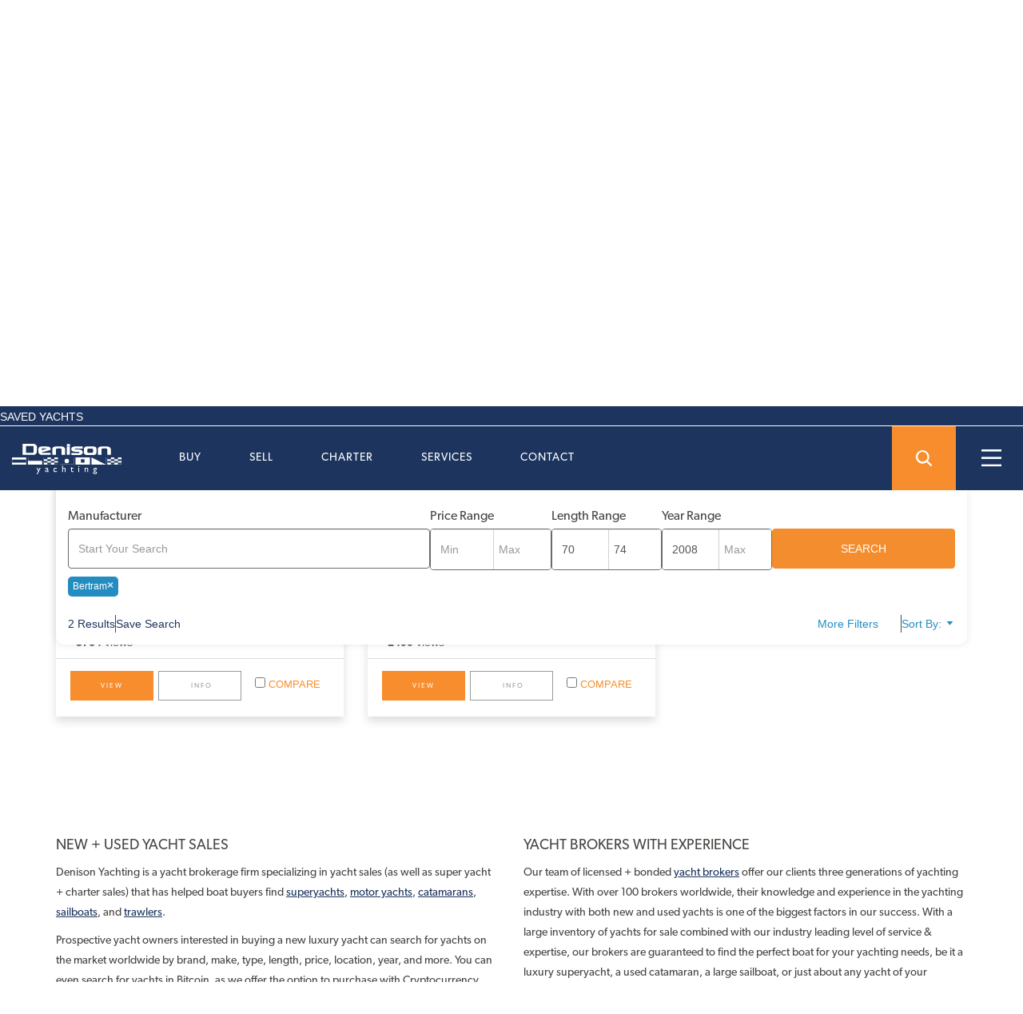

--- FILE ---
content_type: image/svg+xml
request_url: https://cdn.denisonyachtsales.com/images/footer/Lacure%20Villas%20Logo.svg
body_size: 19522
content:
<svg xmlns="http://www.w3.org/2000/svg" xmlns:xlink="http://www.w3.org/1999/xlink" width="190" height="37" viewBox="0 0 190 37"><defs><pattern id="a" preserveAspectRatio="none" width="100%" height="100%" viewBox="0 0 696 134"><image width="696" height="134" xlink:href="[data-uri]"/></pattern></defs><rect width="190" height="37" fill="url(#a)"/></svg>

--- FILE ---
content_type: image/svg+xml
request_url: https://cdn.denisonyachtsales.com/images/crew/logo-white.svg
body_size: 2550
content:
<svg xmlns="http://www.w3.org/2000/svg" viewBox="0 0 586.75 161.99"><defs><style>.cls-1{fill:#fff;}</style></defs><title>Asset 1</title><g id="Layer_2" data-name="Layer 2"><g id="Layer_6" data-name="Layer 6"><path class="cls-1" d="M246.23,72.85H170.85a.38.38,0,0,0-.38.38V111a.38.38,0,0,0,.38.39h75.38a.38.38,0,0,0,.38-.39V73.23A.38.38,0,0,0,246.23,72.85Zm-.39,19.22H227.29v9h18.55v9.59H227.29V101H208.54v9.59H189.79V101H171.23v-9h18.56V82.32H171.23v-8.7h18.56v8.7h18.75v9.75H189.79v9h18.75v-9h18.75V82.32H208.54v-8.7h18.75v8.7h18.55Z" transform="translate(0 -0.76)"/><path class="cls-1" d="M586.37,72.85H511a.38.38,0,0,0-.38.38V111a.38.38,0,0,0,.38.39h75.38a.38.38,0,0,0,.38-.39V73.23A.38.38,0,0,0,586.37,72.85ZM586,92.07H567.43v9H586v9.59H567.43V101H548.68v9.59H529.93V101H511.37v-9h18.56V82.32H511.37v-8.7h18.56v8.7h18.75v9.75H529.93v9h18.75v-9h18.75V82.32H548.68v-8.7h18.75v8.7H586Z" transform="translate(0 -0.76)"/><path class="cls-1" d="M161.63,72.85H86.26a.39.39,0,0,0-.39.38V111a.39.39,0,0,0,.39.39h75.37A.38.38,0,0,0,162,111V73.23A.38.38,0,0,0,161.63,72.85Zm-.38.77V91.84H86.64V73.62Z" transform="translate(0 -0.76)"/><path class="cls-1" d="M331.18,72.85H255.8a.38.38,0,0,0-.38.38V111a.38.38,0,0,0,.38.39h75.38a.38.38,0,0,0,.39-.39V73.23A.38.38,0,0,0,331.18,72.85Zm-.38,37.78H256.19v-37H330.8Z" transform="translate(0 -0.76)"/><path class="cls-1" d="M293.71,104.35A11.84,11.84,0,1,0,281.87,92.5,11.85,11.85,0,0,0,293.71,104.35Z" transform="translate(0 -0.76)"/><path class="cls-1" d="M416.69,72.93a2.21,2.21,0,0,0-.34-.08H341.64V73h-.35a.38.38,0,0,0-.38.39v37.77a.38.38,0,0,0,.38.39h75.38a.38.38,0,0,0,.38-.39V73.34A.47.47,0,0,0,416.69,72.93Zm-27.84,28.5H369.14V82.92h19.71Z" transform="translate(0 -0.76)"/><path class="cls-1" d="M75.76,72.85H.38a.38.38,0,0,0-.38.38V111a.38.38,0,0,0,.38.39H75.76a.39.39,0,0,0,.39-.39V73.23A.39.39,0,0,0,75.76,72.85Zm-75,28v-16H75.38v16Z" transform="translate(0 -0.76)"/><path class="cls-1" d="M133.5,14.39c.48,4.94,0,17.06,0,17.06l-.39,12.72c-.37,12.75-16.54,15.54-16.54,15.54H57.26V.76h59.43C126.05,1.28,133,9.49,133.5,14.39ZM112.42,48.23s3.21-1,3.15-3.15c-.25-7.79-.12-14.12-.12-14.12s-.07-7.39,0-10.39c.12-5.3.6-8-4.31-8.33H75.31v36Z" transform="translate(0 -0.76)"/><path class="cls-1" d="M207.08,48.86V59.71H159.73c-15.75-.88-18.17-14.15-18.17-14.15V27.27c0-8.45,9.24-12.57,17.54-12.57h26.23c12.11-.22,20.44,4.33,21.75,9.75v8.63L159.31,46a4,4,0,0,0,3,2.75Zm-21.9-22.14c.18-.24.24-1,0-1.18H162.25c-2.43,0-2.52,1.7-2.52,1.7v6.45Z" transform="translate(0 -0.76)"/><path class="cls-1" d="M285.08,28.4V58.93H265.91V31c0-5.43-6.15-5.61-6.15-5.61H241a5.38,5.38,0,0,0-5.24,4.15c-.4,1.21,0,29.41,0,29.41H216.53V25.37c0-5.51,8.27-10.72,19.21-10.72h30.17C283.17,14.65,285.08,28.4,285.08,28.4Z" transform="translate(0 -0.76)"/><rect class="cls-1" x="293.53" y="13.9" width="16.84" height="44.29"/><path class="cls-1" d="M302.25,1c5.34,0,9.64,2.88,9.64,6.43s-4.3,6.42-9.64,6.42-9.66-2.88-9.66-6.42S296.89,1,302.25,1Z" transform="translate(0 -0.76)"/><path class="cls-1" d="M379.19,14.54V25.6H338.63c-3.12,0-2.36,4.94-.33,4.94h21.3c22.14,0,27.83,23.69,7.39,29.17-4.67,1.24-49.5,0-49.5,0V50.14h40.8c4,0,3.88-7.21.64-7.21l-22.26-.15c-22.15,0-26.66-22-6.21-27.48C335.12,14.06,379.19,14.54,379.19,14.54Z" transform="translate(0 -0.76)"/><path class="cls-1" d="M453.23,25.09l.27,13.14-.45,11.54c-1.82,8.42-11.45,10.12-15.91,10.48s-33.14.22-38.74,0-12.57-6.11-12.66-10.48,0-11.54,0-11.54.09-8.78.18-13.14S393,14.82,398.61,14.61s34.26-.37,38.71,0S451.41,16.66,453.23,25.09Zm-18,16.32V33.14c0-4.12-3-7.45-6.78-7.45h-17.9c-3.76,0-6.79,3.33-6.79,7.45v8.27c0,4.12,3,7.45,6.79,7.45h17.9C432.24,48.86,435.26,45.53,435.26,41.41Z" transform="translate(0 -0.76)"/><path class="cls-1" d="M529.49,28.4V58.93H510.32V31c0-5.43-6.15-5.61-6.15-5.61H485.39a5.38,5.38,0,0,0-5.24,4.15c-.4,1.21,0,29.41,0,29.41H460.94V25.37c0-5.51,8.27-10.72,19.21-10.72h30.17C527.58,14.65,529.49,28.4,529.49,28.4Z" transform="translate(0 -0.76)"/><path class="cls-1" d="M148.42,129h5l-15.86,33.79h-4.95l7.6-16.21L131.54,129h5l6,12.64Z" transform="translate(0 -0.76)"/><path class="cls-1" d="M193.48,137.89v9.51c0,.77.26,1.15.78,1.15a5.35,5.35,0,0,0,2.51-1.2v2.7a14.2,14.2,0,0,1-2.42,1.33,5.17,5.17,0,0,1-1.91.35c-1.9,0-3-.74-3.36-2.24a9.64,9.64,0,0,1-6,2.19,5.29,5.29,0,0,1-3.89-1.54,5.23,5.23,0,0,1-1.56-3.88,5.47,5.47,0,0,1,1.52-3.78,10.17,10.17,0,0,1,4.32-2.64l5.67-2V136.7q0-4-4-4-3.63,0-7.06,3.75v-4.85a9.22,9.22,0,0,1,7.42-3,8.6,8.6,0,0,1,5.82,1.9,6,6,0,0,1,1.31,1.62,5.86,5.86,0,0,1,.75,2A31.43,31.43,0,0,1,193.48,137.89Zm-4.35,9v-6.65l-3,1.15a9.92,9.92,0,0,0-3.2,1.81,3.27,3.27,0,0,0-.05,4.54,3.15,3.15,0,0,0,2.3.87A5.57,5.57,0,0,0,189.13,146.92Z" transform="translate(0 -0.76)"/><path class="cls-1" d="M240.39,146.11v4.38a18.52,18.52,0,0,1-6.52,1.24,10.73,10.73,0,0,1-11.5-11.46,11.91,11.91,0,0,1,3-8.51,10.44,10.44,0,0,1,8-3.24,13.28,13.28,0,0,1,3.1.33,20.43,20.43,0,0,1,3.4,1.23v4.72a11.76,11.76,0,0,0-6.23-2.14,6.37,6.37,0,0,0-4.92,2.1,7.67,7.67,0,0,0-1.92,5.37,7.29,7.29,0,0,0,2.08,5.45,7.75,7.75,0,0,0,5.61,2A14.61,14.61,0,0,0,240.39,146.11Z" transform="translate(0 -0.76)"/><path class="cls-1" d="M268.25,117.36h4.43V131.9a8.59,8.59,0,0,1,6.89-3.38,7.4,7.4,0,0,1,4,1.12,6.87,6.87,0,0,1,2.64,3.09,15.25,15.25,0,0,1,.86,5.87v12.74h-4.42V137.5a6,6,0,0,0-1.21-3.95,3.86,3.86,0,0,0-3.17-1.5,5.37,5.37,0,0,0-2.75.75,12.68,12.68,0,0,0-2.85,2.51v16h-4.43Z" transform="translate(0 -0.76)"/><path class="cls-1" d="M313.05,132.51l8.32-8.17V129h7.08v4h-7.08v11q0,3.83,3.18,3.83a9.85,9.85,0,0,0,5-1.58v4.14a11.14,11.14,0,0,1-5.57,1.43A7.38,7.38,0,0,1,319,150a5.22,5.22,0,0,1-1-1.21,6.64,6.64,0,0,1-.69-1.75,19.41,19.41,0,0,1-.28-4.12V133h-3.89Z" transform="translate(0 -0.76)"/><path class="cls-1" d="M358,119.54a2.61,2.61,0,0,1,1.87.76,2.47,2.47,0,0,1,.78,1.85,2.66,2.66,0,0,1-2.65,2.63,2.45,2.45,0,0,1-1.8-.79,2.54,2.54,0,0,1-.78-1.84,2.49,2.49,0,0,1,.78-1.81A2.42,2.42,0,0,1,358,119.54ZM355.8,129h4.42v22.38H355.8Z" transform="translate(0 -0.76)"/><path class="cls-1" d="M394,129v2.85a8.92,8.92,0,0,1,6.74-3.29,7.33,7.33,0,0,1,3.89,1.09,7,7,0,0,1,2.74,3,14.12,14.12,0,0,1,.94,6v12.79h-4.43V138.6c0-2.29-.35-3.93-1.05-4.91a4,4,0,0,0-3.5-1.47,6.39,6.39,0,0,0-5.33,3.14v16h-4.52V129Z" transform="translate(0 -0.76)"/><path class="cls-1" d="M436.24,136.7a6.85,6.85,0,0,1,2.61-5.66A11.14,11.14,0,0,1,446,129h9.22v3.46h-4.52a9.31,9.31,0,0,1,1.82,2.43,5.85,5.85,0,0,1,.51,2.5,6.77,6.77,0,0,1-1,3.45,7.17,7.17,0,0,1-2.57,2.59,15.54,15.54,0,0,1-5.15,1.43c-1.67.25-2.5.82-2.5,1.73a1.46,1.46,0,0,0,.93,1.28,14.78,14.78,0,0,0,3.4,1,37,37,0,0,1,5.29,1.41,6.8,6.8,0,0,1,2.13,1.46,5.48,5.48,0,0,1,1.6,4,5.85,5.85,0,0,1-2.83,5.09,16.21,16.21,0,0,1-15.23,0,5.87,5.87,0,0,1-2.86-5.12q0-4.54,5.62-5.86c-1.49-1-2.24-1.91-2.24-2.85a2.58,2.58,0,0,1,1-1.94,5.85,5.85,0,0,1,2.59-1.29Q436.24,141.59,436.24,136.7Zm7.27,15.69a6.5,6.5,0,0,0-3.66,1,2.83,2.83,0,0,0-1.43,2.43q0,3.47,6.23,3.46a9.79,9.79,0,0,0,4.57-.87,2.67,2.67,0,0,0,1.61-2.44c0-1-.68-1.89-2-2.54A12.13,12.13,0,0,0,443.51,152.39Zm1.05-19.59a4.27,4.27,0,0,0-3.07,1.22,3.92,3.92,0,0,0-1.26,2.92,3.71,3.71,0,0,0,1.24,2.86,4.87,4.87,0,0,0,6.26,0,3.77,3.77,0,0,0,1.25-2.89,3.82,3.82,0,0,0-1.26-2.92A4.48,4.48,0,0,0,444.56,132.8Z" transform="translate(0 -0.76)"/><path class="cls-1" d="M501.93,72.83H427.14a.86.86,0,0,0-.86.86v37.08a.87.87,0,0,0,.86.87h74.79a.87.87,0,0,0,.87-.87V73.69A.86.86,0,0,0,501.93,72.83Zm0,.76a.11.11,0,0,1,.1.1v37.08a.12.12,0,0,1,0,.08L427.11,73.61l0,0Z" transform="translate(0 -0.76)"/></g></g></svg>

--- FILE ---
content_type: image/svg+xml
request_url: https://cdn.denisonyachtsales.com/images/envelope.svg
body_size: 300
content:
<svg xmlns="http://www.w3.org/2000/svg" viewBox="0 0 14.57 10"><defs><style>.cls-1{fill:#fff;}</style></defs><title>Asset 1</title><g id="Layer_2" data-name="Layer 2"><g id="Layer_1-2" data-name="Layer 1"><path class="cls-1" d="M14,0H.62A.63.63,0,0,0,0,.63V9.37A.64.64,0,0,0,.63,10H14a.64.64,0,0,0,.62-.63V.63A.64.64,0,0,0,14,0ZM7.29,5.57,2.43,1.26h9.72Zm.38,1.29,5.65-4.93V8.74H1.26V1.93L6.91,6.87A.64.64,0,0,0,7.29,7,.62.62,0,0,0,7.67,6.86Z"/></g></g></svg>

--- FILE ---
content_type: image/svg+xml
request_url: https://cdn.denisonyachtsales.com/images/crew/bitcoin.svg
body_size: 2140
content:
<?xml version="1.0" encoding="utf-8"?>
<!-- Generator: Adobe Illustrator 22.1.0, SVG Export Plug-In . SVG Version: 6.00 Build 0)  -->
<!DOCTYPE svg PUBLIC "-//W3C//DTD SVG 1.1//EN" "http://www.w3.org/Graphics/SVG/1.1/DTD/svg11.dtd">
<svg version="1.1" id="Layer_1" xmlns="http://www.w3.org/2000/svg" xmlns:xlink="http://www.w3.org/1999/xlink" x="0px" y="0px"
	 viewBox="0 0 94.5 36" style="enable-background:new 0 0 94.5 36;" xml:space="preserve">
<style type="text/css">
	.st0{fill:#FFFFFF;}
</style>
<title>Asset 1</title>
<g id="Layer_2_1_">
	<g id="Layer_1-2">
		<path class="st0" d="M17.9,7.6C12.2,7.6,7.5,12.2,7.5,18s4.7,10.4,10.4,10.4S28.4,23.8,28.4,18l0,0C28.4,12.2,23.7,7.6,17.9,7.6
			C18,7.6,17.9,7.6,17.9,7.6z M17,11.6l1.5,0.3l-0.3,1.5l1,0.2l0.3-1.5l1.5,0.3L20.8,14c0.2,0.1,0.4,0.2,0.6,0.3
			c0.4,0.2,0.7,0.6,0.9,1c0.2,0.4,0.2,0.8,0.1,1.2c-0.1,0.3-0.2,0.6-0.4,0.8c-0.2,0.2-0.4,0.5-0.7,0.6c-0.3,0.2-0.6,0.3-1,0.3
			c0.3,0.1,0.6,0.3,0.9,0.5c0.3,0.2,0.5,0.5,0.6,0.9C22,20,22,20.4,22,20.8c-0.1,0.5-0.4,0.9-0.7,1.2c-0.4,0.4-0.9,0.6-1.4,0.7
			c-0.2,0-0.5,0.1-0.7,0.1l-0.3,1.6l-1.5-0.3l0.3-1.5c0,0-0.1,0-0.1,0l-0.9-0.2l-0.3,1.5l-1.5-0.3l0.3-1.5l-2.3-0.4l0.2-1.3l0.4,0.1
			c0.2,0,0.3,0,0.5,0c0.1,0,0.1-0.1,0.2-0.1c0.1-0.2,0.1-0.3,0.1-0.5l0.9-5c0-0.2,0-0.3,0-0.5c0-0.1-0.1-0.2-0.1-0.2
			c-0.1-0.1-0.3-0.1-0.5-0.2l-0.4-0.1l0.2-1.2l2.3,0.4L17,11.6z M17.4,14.8L17,17l1,0.2c0.4,0.1,0.8,0.1,1.2,0.1
			c0.2,0,0.5-0.1,0.6-0.3c0.2-0.2,0.3-0.4,0.3-0.6c0-0.2,0-0.4-0.1-0.6c-0.1-0.2-0.3-0.4-0.5-0.4c-0.4-0.2-0.8-0.3-1.2-0.3
			L17.4,14.8L17.4,14.8z M16.8,18.3l-0.4,1.9c0,0.2-0.1,0.3-0.1,0.5c0,0.1,0,0.1,0.1,0.1c0.1,0.1,0.3,0.1,0.4,0.1l0.6,0.1
			c0.3,0.1,0.7,0.1,1,0.1c0.3,0,0.5-0.1,0.7-0.3c0.4-0.4,0.5-1,0.4-1.5c-0.1-0.2-0.3-0.4-0.5-0.5c-0.3-0.2-0.7-0.3-1.1-0.4
			L16.8,18.3L16.8,18.3z"/>
		<path class="st0" d="M33.7,7.6l-1.8,9.2c-0.1,0.5-0.2,1.1-0.2,1.6c0,1.6,1.1,2.5,3.2,2.5c4.1,0,6-3.4,6-6.3c0-1.6-0.8-3.1-2.7-3.1
			c-1.1,0-2.1,0.5-2.8,1.3l0,0l1.1-5.2L33.7,7.6z M45.2,7.7c-0.8,0-1.5,0.7-1.5,1.5c0,0,0,0,0,0c0,0.7,0.5,1.3,1.2,1.3
			c0.1,0,0.1,0,0.2,0c0.8,0,1.5-0.6,1.5-1.4c0,0,0-0.1,0-0.1c0-0.7-0.5-1.3-1.2-1.3C45.3,7.7,45.2,7.7,45.2,7.7z M74.7,7.7
			c-0.8,0-1.5,0.7-1.5,1.5c0,0,0,0,0,0c0,0.7,0.5,1.3,1.2,1.3c0,0,0.1,0,0.1,0c0.8,0,1.5-0.6,1.5-1.4c0,0,0-0.1,0-0.1
			c0-0.7-0.5-1.3-1.2-1.3C74.8,7.7,74.7,7.7,74.7,7.7z M51.6,9.1l-2.7,0.6l-0.4,1.9h-1.2l-0.4,2h1.1l-0.7,3.6
			c-0.1,0.6-0.2,1.2-0.2,1.7c0,1.1,0.8,1.9,2.4,1.9c0.5,0,1.1-0.1,1.6-0.2l0.3-2.1c-0.2,0-0.5,0-0.7,0c-0.4,0.1-0.7-0.2-0.8-0.6
			c0-0.1,0-0.1,0-0.2c0-0.4,0.1-0.8,0.2-1.1l0.6-3.1h1.9l0.4-2h-1.9L51.6,9.1z M59,11.4c-3.1-0.1-5.8,2.3-5.9,5.4c0,0.1,0,0.2,0,0.3
			c-0.1,1.9,1.4,3.6,3.3,3.7c0.2,0,0.3,0,0.5,0c0.9,0,1.8-0.1,2.6-0.5v-2c-0.6,0.2-1.2,0.4-1.8,0.4c-0.9,0-1.7-0.7-1.8-1.6
			c0-0.1,0-0.2,0-0.3c-0.1-1.7,1.2-3.2,3-3.3c0.4,0,0.9,0.1,1.3,0.2l0.6-2C60.3,11.6,59.6,11.5,59,11.4z M66.4,11.4
			c-3,0-5.4,2.5-5.4,5.5c0,0.1,0,0.2,0,0.3c-0.1,2,1.4,3.6,3.4,3.7c0.1,0,0.3,0,0.4,0c3,0,5.4-2.4,5.4-5.4c0-0.1,0-0.2,0-0.4
			c0.1-2-1.5-3.7-3.5-3.7C66.7,11.4,66.5,11.4,66.4,11.4L66.4,11.4z M83,11.4c-1.3,0-2.5,0.6-3.2,1.7l0,0l0.2-1.5h-2.4
			c-0.1,0.8-0.3,1.8-0.5,2.9L76,20.7h2.7l0.8-4c0.4-2,1.4-3.1,2.3-3.1c0.7,0,0.9,0.4,0.9,1.1c0,0.3,0,0.7-0.1,1l-0.9,5h2.7l1-5.3
			c0.1-0.5,0.1-1,0.1-1.5c0.2-1.2-0.7-2.3-1.9-2.4C83.3,11.4,83.2,11.4,83,11.4L83,11.4z M43.3,11.6l-1.7,9.1h2.7l1.8-9.1H43.3z
			 M72.7,11.6L71,20.7h2.7l1.7-9.1L72.7,11.6z M66,13.5c1.1,0,1.4,0.9,1.4,1.7c0,1.6-0.8,3.7-2.3,3.7c-0.9,0-1.4-0.7-1.4-1.8
			C63.7,15.7,64.5,13.5,66,13.5z M36.8,13.6c0.8,0,1.2,0.7,1.2,1.6c0,1.6-1.1,3.7-2.7,3.7c-0.5,0-1-0.4-1-0.9c0,0,0-0.1,0-0.1
			c0-0.3,0-0.7,0.1-1l0.2-0.8C34.9,14.6,35.9,13.6,36.8,13.6L36.8,13.6z"/>
		<path class="st0" d="M34.1,28.4h-0.6L33,27.3h-1.7l-0.4,1.1h-0.6l1.6-4.1h0.5L34.1,28.4z M32.9,26.8L32.2,25l-0.7,1.8L32.9,26.8z"
			/>
		<path class="st0" d="M38.7,27.8c-0.4,0.4-0.9,0.6-1.5,0.6c-1.2-0.1-2-1.1-2-2.2c0.1-1,0.9-1.9,2-2c0.5,0,1.1,0.2,1.5,0.5l-0.2,0.5
			c-0.3-0.3-0.7-0.5-1.2-0.5c-0.9,0.1-1.5,0.8-1.5,1.7c0.1,0.8,0.7,1.4,1.5,1.5c0.5,0,0.9-0.2,1.2-0.5L38.7,27.8z"/>
		<path class="st0" d="M43.4,27.8c-0.4,0.4-0.9,0.6-1.5,0.6c-1.2,0-2.1-1-2.1-2.1c0-1.2,1-2.1,2.1-2.1c0.5,0,1,0.2,1.4,0.5l-0.2,0.5
			c-0.3-0.3-0.7-0.5-1.2-0.5c-0.9,0.1-1.5,0.8-1.5,1.7c0.1,0.8,0.7,1.4,1.5,1.5c0.5,0,0.9-0.2,1.2-0.5L43.4,27.8z"/>
		<path class="st0" d="M47.4,28.4H45v-4.1h2.4v0.5h-1.8V26h1.7v0.5h-1.7v1.4h1.9V28.4z"/>
		<path class="st0" d="M51.2,26.3c-0.3,0.2-0.6,0.3-1,0.3h-0.6v1.7H49v-4.1h1.1c0.4,0,0.7,0.1,1,0.3c0.3,0.2,0.4,0.5,0.4,0.9
			C51.6,25.8,51.4,26.1,51.2,26.3z M50.7,24.9c-0.2-0.1-0.4-0.2-0.6-0.2h-0.5v1.4h0.5c0.2,0,0.4,0,0.6-0.1c0.2-0.1,0.2-0.3,0.2-0.5
			C51,25.3,50.9,25.1,50.7,24.9z"/>
		<path class="st0" d="M55.6,24.8h-1.1v3.6h-0.6v-3.6h-1.2v-0.5h2.9V24.8z"/>
		<path class="st0" d="M59.4,28.4H57v-4.1h2.4v0.5h-1.8V26h1.7v0.5h-1.7v1.4h1.8V28.4z"/>
		<path class="st0" d="M63.8,27.8c-0.4,0.4-1,0.5-1.5,0.5h-1.2v-4.1h1.2c0.6,0,1.1,0.2,1.5,0.5C64.6,25.7,64.7,27,63.8,27.8
			C63.8,27.8,63.8,27.8,63.8,27.8z M63.4,25.2c-0.3-0.3-0.7-0.4-1.1-0.4h-0.7v3.1h0.7c0.4,0,0.8-0.1,1.1-0.4
			c0.3-0.3,0.5-0.7,0.5-1.2C63.9,25.9,63.7,25.5,63.4,25.2z"/>
		<path class="st0" d="M71.5,28.4h-0.6v-1.9h-2.2v1.9h-0.6v-4.1h0.6V26h2.2v-1.7h0.6V28.4z"/>
		<path class="st0" d="M75.8,28.4h-2.4v-4.1h2.4v0.5h-1.8V26h1.7v0.5h-1.7v1.4h1.9V28.4z"/>
		<path class="st0" d="M80.2,28.4h-0.7l-1.1-1.8H78v1.8h-0.6v-4.1h1.2c0.4,0,0.7,0.1,1,0.3c0.5,0.4,0.6,1.1,0.2,1.6
			c-0.2,0.2-0.4,0.4-0.7,0.4L80.2,28.4z M79.1,24.9c-0.2-0.1-0.4-0.2-0.7-0.1H78v1.4h0.4c0.2,0,0.5,0,0.7-0.1
			c0.2-0.1,0.3-0.3,0.3-0.5C79.4,25.2,79.3,25,79.1,24.9z"/>
		<path class="st0" d="M84,28.4h-2.5v-4.1h2.4v0.5h-1.8V26h1.7v0.5h-1.7v1.4H84V28.4z"/>
	</g>
</g>
<g>
	<defs>
		<path id="SVGID_1_" d="M85.8,35.7H8.6c-4.6,0-8.4-3.8-8.4-8.4V8.7c0-4.6,3.8-8.4,8.4-8.4h77.2c4.6,0,8.4,3.8,8.4,8.4v18.6
			C94.2,31.9,90.4,35.7,85.8,35.7z M85.8,1.3H8.6c-4.1,0-7.4,3.3-7.4,7.4v18.6c0,4.1,3.3,7.4,7.4,7.4h77.1h0c4.1,0,7.4-3.3,7.4-7.4
			V8.7C93.1,4.6,89.8,1.3,85.8,1.3z"/>
	</defs>
	<use xlink:href="#SVGID_1_"  style="overflow:visible;fill:#FFFFFF;"/>
	<clipPath id="SVGID_2_">
		<use xlink:href="#SVGID_1_"  style="overflow:visible;"/>
	</clipPath>
</g>
</svg>


--- FILE ---
content_type: image/svg+xml
request_url: https://cdn.denisonyachtsales.com/images/crew/bitcoin-cash.svg
body_size: 3472
content:
<?xml version="1.0" encoding="utf-8"?>
<!-- Generator: Adobe Illustrator 22.1.0, SVG Export Plug-In . SVG Version: 6.00 Build 0)  -->
<!DOCTYPE svg PUBLIC "-//W3C//DTD SVG 1.1//EN" "http://www.w3.org/Graphics/SVG/1.1/DTD/svg11.dtd">
<svg version="1.1" xmlns="http://www.w3.org/2000/svg" xmlns:xlink="http://www.w3.org/1999/xlink" x="0px" y="0px"
	 viewBox="0 0 94 36" style="enable-background:new 0 0 94 36;" xml:space="preserve">
<style type="text/css">
	.st0{fill:#FFFFFF;}
</style>
<g id="Layer_1">
	<title>8-bitcoin-cash-accepted-here-orange</title>
	<path class="st0" d="M38.5,27.2c0-0.2,0-0.3,0-0.5c0-0.2,0-0.3,0-0.5h-1.6c-0.1,0.1-0.2,0.3-0.3,0.5s-0.2,0.3-0.3,0.5h-1
		c0.3-0.5,0.5-0.9,0.8-1.3c0.2-0.4,0.5-0.8,0.7-1.1c0.2-0.4,0.4-0.7,0.6-1s0.4-0.6,0.6-0.9h0.9c0.1,0.3,0.1,0.6,0.2,1
		c0.1,0.4,0.1,0.7,0.2,1.1c0.1,0.4,0.1,0.8,0.1,1.1c0,0.4,0.1,0.7,0.1,1.1H38.5z M38.2,23.8c-0.2,0.3-0.4,0.6-0.5,0.8
		c-0.2,0.3-0.3,0.6-0.5,0.9h1.2c0-0.3,0-0.5-0.1-0.8C38.3,24.3,38.3,24.1,38.2,23.8z"/>
	<path class="st0" d="M43.2,27c-0.2,0.1-0.4,0.2-0.6,0.2c-0.3,0.1-0.5,0.1-0.8,0.1c-0.2,0-0.5,0-0.7-0.1c-0.2-0.1-0.4-0.2-0.6-0.4
		c-0.2-0.2-0.3-0.4-0.4-0.6c-0.1-0.2-0.1-0.5-0.1-0.8c0-0.3,0.1-0.7,0.2-1c0.1-0.3,0.3-0.6,0.5-0.9c0.2-0.3,0.5-0.5,0.8-0.6
		c0.3-0.2,0.7-0.3,1.1-0.2c0.2,0,0.4,0,0.6,0.1c0.2,0,0.4,0.1,0.6,0.2l-0.4,0.8c-0.2-0.1-0.3-0.1-0.5-0.2c-0.1,0-0.3-0.1-0.4-0.1
		c-0.2,0-0.4,0-0.6,0.1c-0.2,0.1-0.4,0.2-0.5,0.4c-0.1,0.2-0.2,0.4-0.3,0.6c-0.1,0.2-0.1,0.5-0.1,0.7c0,0.4,0.1,0.6,0.2,0.8
		c0.2,0.2,0.4,0.3,0.7,0.3c0.2,0,0.4,0,0.6-0.1c0.2,0,0.3-0.1,0.5-0.2L43.2,27z"/>
	<path class="st0" d="M47,27c-0.2,0.1-0.4,0.2-0.6,0.2c-0.3,0.1-0.5,0.1-0.8,0.1c-0.2,0-0.5,0-0.7-0.1c-0.2-0.1-0.4-0.2-0.6-0.4
		c-0.2-0.2-0.3-0.4-0.4-0.6c-0.1-0.2-0.1-0.5-0.1-0.8c0-0.3,0.1-0.7,0.2-1c0.1-0.3,0.3-0.6,0.5-0.9c0.2-0.3,0.5-0.5,0.8-0.6
		c0.3-0.2,0.7-0.3,1.1-0.2c0.2,0,0.4,0,0.6,0.1c0.2,0,0.4,0.1,0.6,0.2l-0.4,0.8c-0.2-0.1-0.3-0.1-0.5-0.2c-0.1,0-0.3-0.1-0.4-0.1
		c-0.2,0-0.4,0-0.6,0.1c-0.2,0.1-0.4,0.2-0.5,0.4c-0.1,0.2-0.2,0.4-0.3,0.6c-0.1,0.2-0.1,0.5-0.1,0.7c0,0.4,0.1,0.6,0.2,0.8
		c0.2,0.2,0.4,0.3,0.7,0.3c0.2,0,0.4,0,0.6-0.1c0.2,0,0.3-0.1,0.5-0.2L47,27z"/>
	<path class="st0" d="M47.5,27.2l1-4.3h2.9l-0.2,0.8h-1.9l-0.2,0.9h1.6l-0.2,0.8h-1.6l-0.3,1.1h2l-0.2,0.8L47.5,27.2L47.5,27.2z"/>
	<path class="st0" d="M53.4,22.8c0.2,0,0.5,0,0.7,0.1c0.2,0,0.4,0.1,0.5,0.2c0.1,0.1,0.3,0.2,0.3,0.4c0.1,0.2,0.1,0.3,0.1,0.5
		c0,0.3-0.1,0.5-0.2,0.8c-0.1,0.2-0.3,0.4-0.5,0.5c-0.2,0.1-0.5,0.2-0.8,0.3c-0.3,0.1-0.6,0.1-0.9,0.1h-0.2l-0.4,1.5h-1l1-4.3
		c0.2,0,0.4-0.1,0.6-0.1C53,22.8,53.2,22.8,53.4,22.8z M53.3,23.6h-0.2c-0.1,0-0.1,0-0.1,0l-0.3,1.3h0.2c0.2,0,0.3,0,0.5,0
		c0.1,0,0.3-0.1,0.4-0.1c0.1-0.1,0.2-0.1,0.2-0.2c0.1-0.1,0.1-0.2,0.1-0.4c0-0.2-0.1-0.3-0.2-0.4C53.7,23.6,53.5,23.6,53.3,23.6z"/>
	<path class="st0" d="M59.2,22.8L59,23.6h-1.3l-0.9,3.5h-1l0.9-3.5h-1.3l0.2-0.8H59.2z"/>
	<path class="st0" d="M58.7,27.2l1-4.3h2.9l-0.2,0.8h-1.9l-0.2,0.9H62l-0.2,0.8h-1.6l-0.3,1.1h2l-0.2,0.8L58.7,27.2L58.7,27.2z"/>
	<path class="st0" d="M66.6,24.5c0,0.4-0.1,0.8-0.2,1.1c-0.1,0.3-0.3,0.6-0.6,0.9c-0.3,0.2-0.6,0.4-0.9,0.5
		c-0.4,0.1-0.8,0.2-1.3,0.2c-0.2,0-0.4,0-0.6,0c-0.2,0-0.4-0.1-0.7-0.1l1-4.2c0.2,0,0.5-0.1,0.7-0.1c0.2,0,0.4,0,0.6,0
		c0.3,0,0.6,0,0.8,0.1c0.2,0.1,0.4,0.2,0.6,0.4c0.2,0.2,0.3,0.3,0.4,0.6C66.6,24,66.6,24.3,66.6,24.5z M63.5,26.4c0,0,0.1,0,0.1,0
		h0.2c0.3,0,0.5,0,0.7-0.1c0.2-0.1,0.4-0.2,0.6-0.4c0.2-0.2,0.3-0.4,0.4-0.6c0.1-0.2,0.1-0.5,0.1-0.8c0-0.1,0-0.3-0.1-0.4
		c0-0.1-0.1-0.2-0.2-0.3c-0.1-0.1-0.2-0.2-0.3-0.2c-0.2,0-0.3-0.1-0.5-0.1c-0.1,0-0.3,0-0.4,0L63.5,26.4z"/>
	<path class="st0" d="M71.8,22.8h1l-1.1,4.3h-1l0.4-1.9h-1.5l-0.4,1.9h-1l1-4.3h1l-0.4,1.7h1.5L71.8,22.8z"/>
	<path class="st0" d="M72.6,27.2l1-4.3h2.9l-0.2,0.8h-1.9l-0.2,0.9h1.6l-0.2,0.8H74l-0.3,1.1h2l-0.2,0.8L72.6,27.2L72.6,27.2z"/>
	<path class="st0" d="M78.5,22.8c0.2,0,0.5,0,0.7,0.1c0.2,0.1,0.4,0.2,0.5,0.3c0.1,0.1,0.2,0.2,0.3,0.4c0.1,0.2,0.1,0.3,0.1,0.5
		c0,0.1,0,0.3,0,0.4c0,0.1-0.1,0.3-0.2,0.4c-0.1,0.1-0.2,0.2-0.4,0.3c-0.2,0.1-0.4,0.2-0.6,0.3c0.1,0.3,0.3,0.5,0.4,0.8
		c0.1,0.3,0.2,0.6,0.4,1h-1.1c-0.1-0.3-0.2-0.6-0.3-0.9c-0.1-0.3-0.2-0.5-0.3-0.7h-0.5l-0.4,1.6h-1l1-4.3c0.2,0,0.4-0.1,0.7-0.1
		C78.1,22.8,78.3,22.8,78.5,22.8z M78.5,23.6h-0.2c-0.1,0-0.1,0-0.2,0l-0.3,1.2h0.3c0.2,0,0.3,0,0.5-0.1c0.1,0,0.2-0.1,0.3-0.1
		c0.1-0.1,0.1-0.1,0.2-0.2c0-0.1,0.1-0.2,0.1-0.2c0-0.1,0-0.1,0-0.2c0-0.1-0.1-0.1-0.1-0.2c-0.1-0.1-0.1-0.1-0.2-0.1
		C78.7,23.6,78.6,23.6,78.5,23.6L78.5,23.6z"/>
	<path class="st0" d="M80.3,27.2l1-4.3h2.9l-0.2,0.8h-1.9l-0.2,0.9h1.6l-0.2,0.8h-1.6l-0.3,1.1h2l-0.2,0.8L80.3,27.2L80.3,27.2z"/>
	<path class="st0" d="M26.9,19c-0.5,0-1,0-1.5,0c-0.5,0-1-0.1-1.5-0.2V9.9c0.5-0.1,0.9-0.1,1.4-0.2c0.5,0,1-0.1,1.4-0.1
		c0.5,0,1.1,0,1.6,0.1c0.4,0.1,0.9,0.2,1.2,0.4c0.3,0.2,0.6,0.5,0.8,0.8c0.2,0.4,0.3,0.8,0.3,1.2c0,0.7-0.3,1.3-1,1.7
		c0.6,0.2,1,0.5,1.2,0.9c0.2,0.4,0.3,0.8,0.3,1.3c0,1-0.4,1.7-1,2.1C29.3,18.7,28.3,19,26.9,19z M25.9,13.4h1c0.6,0,1.1-0.1,1.4-0.2
		c0.3-0.2,0.4-0.5,0.4-0.8c0-0.4-0.1-0.6-0.4-0.8c-0.3-0.1-0.7-0.2-1.2-0.2c-0.2,0-0.4,0-0.6,0c-0.2,0-0.4,0-0.5,0
		C25.9,11.4,25.9,13.4,25.9,13.4z M25.9,14.9v2.3c0.1,0,0.3,0,0.5,0c0.2,0,0.4,0,0.6,0c0.5,0,1-0.1,1.5-0.3c0.4-0.2,0.6-0.5,0.6-1
		c0-0.4-0.2-0.7-0.5-0.9c-0.3-0.2-0.8-0.3-1.4-0.3L25.9,14.9L25.9,14.9L25.9,14.9z"/>
	<path class="st0" d="M34,10c0,0.3-0.1,0.6-0.4,0.8c-0.5,0.4-1.2,0.4-1.6,0c-0.2-0.2-0.4-0.5-0.4-0.8c0-0.3,0.1-0.6,0.4-0.8
		c0.2-0.2,0.5-0.3,0.8-0.3c0.3,0,0.6,0.1,0.8,0.3C33.9,9.4,34,9.7,34,10z M33.8,18.9h-1.9V12h1.9V18.9z"/>
	<path class="st0" d="M34.8,10.3l1.9-0.3v2h2.3v1.6h-2.3V16c0,0.3,0.1,0.7,0.2,1c0.1,0.2,0.4,0.4,0.9,0.4c0.2,0,0.4,0,0.6-0.1
		c0.2,0,0.4-0.1,0.6-0.2l0.3,1.5c-0.3,0.1-0.5,0.2-0.8,0.2C38.3,19,37.9,19,37.5,19c-0.5,0-0.9-0.1-1.3-0.2
		c-0.3-0.1-0.6-0.3-0.8-0.6c-0.2-0.3-0.4-0.6-0.4-0.9c-0.1-0.4-0.1-0.8-0.1-1.2L34.8,10.3L34.8,10.3z"/>
	<path class="st0" d="M39.4,15.4c0-0.5,0.1-1,0.2-1.4c0.3-0.9,1-1.6,1.8-1.9c0.5-0.2,1-0.3,1.5-0.3c0.3,0,0.7,0,1,0.1
		c0.3,0.1,0.6,0.2,0.9,0.3l-0.4,1.6c-0.2-0.1-0.4-0.1-0.6-0.2c-0.2-0.1-0.5-0.1-0.7-0.1c-0.6,0-1,0.2-1.3,0.5
		c-0.3,0.4-0.4,0.8-0.4,1.4c0,0.6,0.1,1.1,0.4,1.4c0.3,0.3,0.7,0.5,1.4,0.5c0.3,0,0.5,0,0.8-0.1c0.3,0,0.5-0.1,0.7-0.2l0.3,1.6
		c-0.3,0.1-0.6,0.2-0.9,0.2c-0.4,0.1-0.7,0.1-1.1,0.1c-0.6,0-1.1-0.1-1.6-0.3c-0.4-0.2-0.8-0.4-1.1-0.8c-0.3-0.3-0.5-0.7-0.6-1.1
		C39.5,16.4,39.4,15.9,39.4,15.4z"/>
	<path class="st0" d="M51.7,15.4c0,0.5-0.1,1-0.2,1.5c-0.1,0.4-0.4,0.8-0.7,1.1c-0.3,0.3-0.7,0.6-1.1,0.7c-0.9,0.3-1.9,0.3-2.8,0
		c-0.4-0.2-0.8-0.4-1.1-0.7c-0.3-0.3-0.5-0.7-0.7-1.1c-0.2-0.5-0.3-1-0.2-1.5c0-0.5,0.1-1,0.3-1.5c0.2-0.4,0.4-0.8,0.7-1.1
		c0.3-0.3,0.7-0.6,1.1-0.7c0.4-0.2,0.9-0.3,1.4-0.3c0.5,0,0.9,0.1,1.4,0.3c0.4,0.2,0.8,0.4,1.1,0.7c0.3,0.3,0.5,0.7,0.7,1.1
		C51.6,14.4,51.7,14.9,51.7,15.4z M49.7,15.4c0-0.6-0.1-1.1-0.4-1.4c-0.4-0.6-1.2-0.7-1.8-0.3c-0.1,0.1-0.2,0.2-0.3,0.3
		c-0.2,0.3-0.4,0.8-0.4,1.4c0,0.6,0.1,1.1,0.4,1.4c0.4,0.6,1.2,0.7,1.8,0.3c0.1-0.1,0.2-0.2,0.3-0.3C49.5,16.5,49.7,16,49.7,15.4
		L49.7,15.4z"/>
	<path class="st0" d="M54.6,10c0,0.3-0.1,0.6-0.4,0.8c-0.5,0.4-1.2,0.4-1.6,0c-0.2-0.2-0.4-0.5-0.4-0.8c0-0.3,0.1-0.6,0.4-0.8
		c0.2-0.2,0.5-0.3,0.8-0.3c0.3,0,0.6,0.1,0.8,0.3C54.5,9.4,54.6,9.7,54.6,10z M54.4,18.9h-1.9V12h1.9V18.9z"/>
	<path class="st0" d="M55.5,12.2c0.4-0.1,0.9-0.2,1.3-0.3c0.5-0.1,1.1-0.1,1.6-0.1c0.5,0,1,0.1,1.5,0.2c0.4,0.1,0.7,0.4,0.9,0.6
		c0.2,0.3,0.4,0.6,0.5,1c0.1,0.4,0.1,0.9,0.1,1.3v3.9h-1.9v-3.7c0-0.6-0.1-1.1-0.2-1.3c-0.2-0.3-0.5-0.4-0.9-0.4c-0.1,0-0.3,0-0.4,0
		c-0.2,0-0.3,0-0.4,0v5.3h-1.9L55.5,12.2L55.5,12.2z"/>
	<path class="st0" d="M66.8,19.1c-1.5,0-2.6-0.4-3.4-1.2c-0.8-0.8-1.2-2-1.2-3.5c0-0.7,0.1-1.4,0.4-2c0.2-0.6,0.5-1.1,1-1.5
		c0.4-0.4,0.9-0.7,1.5-0.9c0.6-0.2,1.2-0.3,1.8-0.3c0.4,0,0.7,0,1,0.1c0.3,0,0.6,0.1,0.8,0.2c0.2,0.1,0.4,0.1,0.6,0.2
		c0.2,0.1,0.3,0.1,0.3,0.2l-0.6,1.6c-0.3-0.2-0.6-0.3-1-0.4c-0.4-0.1-0.8-0.2-1.3-0.2c-0.3,0-0.6,0.1-0.9,0.2
		c-0.3,0.1-0.6,0.3-0.8,0.5c-0.2,0.3-0.4,0.6-0.6,0.9c-0.1,0.4-0.2,0.9-0.2,1.3c0,0.4,0,0.8,0.1,1.2c0.1,0.3,0.2,0.7,0.4,0.9
		c0.2,0.3,0.5,0.5,0.8,0.6c0.4,0.2,0.8,0.2,1.2,0.2c0.3,0,0.5,0,0.8-0.1c0.2,0,0.4-0.1,0.6-0.1c0.2,0,0.3-0.1,0.5-0.2
		c0.1-0.1,0.3-0.1,0.4-0.2l0.6,1.6c-0.4,0.2-0.8,0.4-1.2,0.5C68,19,67.4,19.1,66.8,19.1z"/>
	<path class="st0" d="M72.9,11.8c0.5,0,1,0.1,1.4,0.2c0.4,0.1,0.7,0.3,0.9,0.6c0.2,0.3,0.4,0.6,0.5,0.9c0.1,0.4,0.1,0.8,0.1,1.2v4.1
		c-0.3,0.1-0.7,0.1-1.2,0.2C74.1,19,73.5,19,72.9,19c-0.4,0-0.8,0-1.2-0.1c-0.3-0.1-0.6-0.2-0.9-0.4c-0.3-0.2-0.5-0.4-0.6-0.7
		c-0.1-0.3-0.2-0.7-0.2-1.1c0-0.4,0.1-0.7,0.2-1c0.2-0.3,0.4-0.5,0.6-0.7c0.3-0.2,0.6-0.3,0.9-0.4c0.4-0.1,0.7-0.1,1.1-0.1
		c0.3,0,0.5,0,0.7,0c0.2,0,0.3,0,0.5,0.1v-0.2c0-0.3-0.1-0.6-0.3-0.8c-0.2-0.2-0.5-0.3-1-0.3c-0.3,0-0.7,0-1,0.1
		c-0.3,0-0.6,0.1-0.8,0.2l-0.2-1.6c0.1,0,0.3-0.1,0.4-0.1c0.2,0,0.4-0.1,0.6-0.1s0.4-0.1,0.6-0.1C72.4,11.8,72.6,11.8,72.9,11.8z
		 M73,17.5c0.2,0,0.4,0,0.5,0c0.1,0,0.3,0,0.4,0V16c-0.1,0-0.2,0-0.4-0.1c-0.1,0-0.3,0-0.4,0c-0.2,0-0.3,0-0.5,0
		c-0.1,0-0.3,0.1-0.4,0.1c-0.1,0.1-0.2,0.1-0.3,0.2c-0.1,0.1-0.1,0.3-0.1,0.4c0,0.3,0.1,0.5,0.3,0.6C72.4,17.5,72.7,17.5,73,17.5z"
		/>
	<path class="st0" d="M78.9,17.5c0.3,0,0.5,0,0.8-0.1c0.2-0.1,0.2-0.2,0.2-0.4c0-0.2-0.1-0.3-0.3-0.4c-0.3-0.2-0.6-0.3-0.9-0.4
		c-0.3-0.1-0.6-0.2-0.8-0.4c-0.2-0.1-0.4-0.3-0.6-0.4c-0.2-0.2-0.3-0.4-0.4-0.6c-0.1-0.3-0.1-0.6-0.1-0.9c0-0.6,0.2-1.2,0.7-1.5
		c0.5-0.4,1.1-0.6,2-0.6c0.4,0,0.8,0,1.2,0.1c0.3,0.1,0.6,0.1,0.9,0.2l-0.3,1.5c-0.2-0.1-0.5-0.2-0.7-0.2c-0.3-0.1-0.6-0.1-0.9-0.1
		c-0.6,0-0.9,0.2-0.9,0.5c0,0.1,0,0.1,0,0.2c0,0.1,0.1,0.1,0.2,0.2c0.1,0.1,0.2,0.1,0.3,0.2c0.2,0.1,0.3,0.2,0.5,0.2
		c0.4,0.1,0.7,0.3,1.1,0.5c0.2,0.1,0.5,0.3,0.7,0.5c0.2,0.2,0.3,0.4,0.3,0.6c0.1,0.2,0.1,0.5,0.1,0.8c0,0.7-0.3,1.2-0.8,1.5
		c-0.5,0.4-1.2,0.5-2.2,0.5c-0.5,0-1,0-1.5-0.2c-0.3-0.1-0.6-0.2-0.8-0.3l0.3-1.6c0.3,0.1,0.7,0.2,1,0.3
		C78.2,17.4,78.5,17.5,78.9,17.5z"/>
	<path class="st0" d="M82.5,18.9V9l1.9-0.3V12c0.2-0.1,0.3-0.1,0.5-0.1c0.2,0,0.4-0.1,0.6-0.1c0.5,0,0.9,0.1,1.4,0.2
		c0.3,0.1,0.7,0.4,0.9,0.6c0.2,0.3,0.4,0.6,0.5,1c0.1,0.4,0.1,0.9,0.1,1.3v3.9h-1.9v-3.7c0-0.6-0.1-1.1-0.2-1.3
		c-0.2-0.3-0.5-0.4-0.9-0.4c-0.2,0-0.3,0-0.5,0c-0.1,0-0.3,0.1-0.4,0.1v5.2L82.5,18.9L82.5,18.9z"/>
	<path class="st0" d="M17.4,19.2c2.9-2,3.6-6,1.6-8.9c-0.4-0.6-1-1.1-1.6-1.6h4.8v10.5H17.4z"/>
	<path class="st0" d="M7.3,14c0,2.1,1,4.1,2.7,5.3H5.2V8.7h4.8C8.4,9.9,7.3,11.9,7.3,14z"/>
	<path class="st0" d="M14.3,13.2L14.3,13.2L14.3,13.2L14.3,13.2L14.3,13.2L14.3,13.2L14.3,13.2L14.3,13.2L14.3,13.2L14.3,13.2
		L14.3,13.2L14.3,13.2L14.3,13.2L14.3,13.2L14.3,13.2L14.3,13.2L14.3,13.2L14.3,13.2L14.3,13.2L14.3,13.2L14.3,13.2L14.3,13.2
		L14.3,13.2L14.3,13.2L14.3,13.2L14.3,13.2L14.3,13.2L14.3,13.2L14.3,13.2L14.3,13.2L14.3,13.2L14.3,13.2L14.3,13.2L14.3,13.2
		L14.3,13.2L14.3,13.2L14.3,13.2L14.3,13.2L14.3,13.2L14.3,13.2L14.3,13.2L14.3,13.2L14.3,13.2L14.3,13.2L14.3,13.2L14.3,13.2
		l0.1-0.1l0,0l0,0l0,0c0-0.1,0.1-0.2,0-0.3v0c0,0,0,0,0,0l0,0l0,0c0,0,0,0,0,0c0,0,0,0,0,0l0,0l0,0l0,0v0c0-0.1-0.1-0.2-0.2-0.2
		c0,0,0,0,0,0l0,0l0,0h0l0,0h0l0,0h0l0,0h0l0,0h0l0,0l0,0l0,0l0,0l0,0l0,0l0,0l0,0l0,0l0,0l0,0l0,0l0,0l0,0l0,0l0,0l0,0l0,0l0,0l0,0
		l0,0v0l0,0l0,0l0,0l0,0l0,0l0,0l0,0l0,0l0,0l0,0l0,0l0,0l0,0l0,0l0,0c-0.2-0.1-0.4-0.1-0.6,0c-0.1,0-0.5,0.1-0.6,0.2l0.3,1.1
		c0.1,0,0.5-0.1,0.6-0.2C14,13.4,14.2,13.3,14.3,13.2z"/>
	<path class="st0" d="M15.1,14.4L15.1,14.4C15.1,14.4,15.1,14.4,15.1,14.4L15.1,14.4L15.1,14.4L15.1,14.4
		C15.1,14.4,15.1,14.4,15.1,14.4C15.1,14.4,15.1,14.4,15.1,14.4L15.1,14.4L15.1,14.4L15.1,14.4L15.1,14.4c0-0.2-0.1-0.2-0.2-0.3
		c0,0,0,0,0,0l0,0l0,0l0,0l0,0l0,0l0,0l0,0l0,0l0,0l0,0l0,0l0,0l0,0l0,0l0,0l0,0l0,0l0,0l0,0l0,0l0,0l0,0l0,0l0,0l0,0l0,0l0,0l0,0
		l0,0l0,0l0,0l0,0l0,0l0,0l0,0l0,0l0,0l0,0l0,0l0,0l0,0l0,0h0l0,0h0l0,0l0,0l0,0c-0.2-0.1-0.4-0.1-0.7,0c-0.2,0-0.6,0.2-0.7,0.2
		l0.3,1.2c0.1,0,0.6-0.2,0.7-0.2c0.2-0.1,0.4-0.2,0.6-0.4l0,0l0,0l0,0l0,0l0,0l0,0l0,0l0,0l0,0l0,0l0,0l0,0l0,0l0,0l0,0l0,0l0,0l0,0
		l0,0l0,0l0,0l0,0l0,0l0,0l0,0l0,0l0,0l0,0l0,0l0,0l0,0l0,0l0,0l0,0l0,0l0,0l0,0l0,0l0,0l0,0l0,0l0,0l0,0l0,0l0,0l0,0l0,0l0,0l0,0
		C15.1,14.7,15.1,14.6,15.1,14.4L15.1,14.4z"/>
	<path class="st0" d="M13.7,8.7c-2.9,0-5.2,2.3-5.2,5.2c0,2.9,2.3,5.2,5.2,5.2S19,16.9,19,14c0,0,0,0,0,0l0,0
		C19,11.1,16.6,8.7,13.7,8.7C13.7,8.7,13.7,8.7,13.7,8.7z M16.2,14.9L16.2,14.9C16.2,14.9,16.2,14.9,16.2,14.9L16.2,14.9L16.2,14.9
		L16.2,14.9L16.2,14.9L16.2,14.9L16.2,14.9L16.2,14.9L16.2,14.9L16.2,14.9L16.2,14.9L16.2,14.9L16.2,14.9L16.2,14.9L16.2,14.9
		L16.2,14.9L16.2,14.9L16.2,14.9L16.2,14.9L16.2,14.9L16.1,15l0,0l0,0l0,0l0,0l0,0l0,0l0,0l0,0l0,0l0,0l0,0l0,0l0,0l0,0l0,0l0,0l0,0
		l0,0l0,0l0,0l0,0l0,0l0,0l0,0l0,0l0,0l0,0l0,0l0,0c-0.2,0.3-0.6,0.6-0.9,0.6l-0.2,0.1l0.2,0.9l-0.6,0.1L14.3,16l-0.4,0.1l0.2,0.9
		l-0.6,0.1l-0.2-0.9l-1.2,0.3l0-0.7l0.4-0.1c0.1,0,0.2-0.1,0.1-0.2L12,13l0,0c0-0.2-0.2-0.2-0.3-0.2l-0.5,0.1l-0.2-0.6l1.2-0.3
		L12,11.1l0.6-0.1l0.2,0.9l0.4-0.1L13,10.8l0.6-0.1l0.2,0.9l0.1,0c0.3-0.1,0.7-0.1,1,0.1l0,0l0,0l0,0l0,0l0,0l0,0l0,0l0,0l0,0l0,0
		l0,0l0,0l0,0l0,0l0,0l0,0l0,0l0,0l0,0l0,0l0,0l0,0l0,0l0,0l0,0l0,0l0,0l0,0l0,0l0,0l0,0l0,0l0,0l0,0l0,0l0,0l0,0l0,0l0,0l0,0l0,0
		l0,0l0,0l0,0l0,0l0,0l0,0l0,0l0,0c0,0,0,0,0,0l0,0c0.1,0.1,0.3,0.3,0.3,0.5l0,0l0,0v0l0,0c0,0,0,0,0,0c0,0,0,0,0,0l0,0l0,0v0
		c0,0,0,0,0,0l0,0v0l0,0c0,0.2,0,0.4,0,0.6l0,0c0,0,0,0,0,0l0,0l0,0l0,0l0,0l0,0l0,0l0,0l0,0l0,0l0,0l0,0l0,0l0,0l0,0l0,0l0,0l0,0
		l0,0l0,0l0,0l0,0l0,0l0,0l0,0l0,0l0,0l0,0l0,0l0,0l0,0l0,0l0,0l0,0l0,0l0,0l0,0l0,0l0,0l0,0l0,0l0,0l0,0l0,0l0,0l0,0l0,0l0,0l0,0
		l0,0c0,0.1-0.1,0.1-0.1,0.2c0.2,0,0.3,0.1,0.5,0.2c0,0,0,0,0,0l0,0l0,0l0,0l0,0l0,0l0,0l0,0l0,0l0,0l0,0l0,0l0,0l0,0l0,0l0,0l0,0
		l0,0l0,0l0,0l0,0l0,0l0,0l0,0l0,0l0,0l0,0l0,0l0,0l0,0l0,0l0,0l0,0l0,0l0,0l0,0l0,0l0,0l0,0l0,0l0,0l0,0l0,0l0,0l0,0l0,0l0,0l0,0
		l0,0l0,0l0,0c0.2,0.1,0.3,0.3,0.4,0.5v0l0,0c0,0,0,0,0,0v0l0,0c0,0,0,0,0,0c0,0,0,0,0,0l0,0l0,0v0l0,0l0,0
		C16.3,14.5,16.3,14.7,16.2,14.9z"/>
</g>
<g id="Layer_2">
	<g>
		<defs>
			<path id="SVGID_1_" d="M85.6,35.7H8.4c-4.6,0-8.4-3.8-8.4-8.4V8.7c0-4.6,3.8-8.4,8.4-8.4h77.2c4.6,0,8.4,3.8,8.4,8.4v18.6
				C94,31.9,90.2,35.7,85.6,35.7z M85.6,1.3H8.4C4.4,1.3,1.1,4.7,1,8.7v18.6c0,4.1,3.3,7.4,7.4,7.4h77.1h0c4.1,0,7.4-3.3,7.4-7.4
				V8.7C92.9,4.6,89.6,1.3,85.6,1.3z"/>
		</defs>
		<use xlink:href="#SVGID_1_"  style="overflow:visible;fill:#FFFFFF;"/>
		<clipPath id="SVGID_2_">
			<use xlink:href="#SVGID_1_"  style="overflow:visible;"/>
		</clipPath>
	</g>
</g>
</svg>


--- FILE ---
content_type: image/svg+xml
request_url: https://cdn.denisonyachtsales.com/images/crew/instagram.svg
body_size: 450
content:
<svg xmlns="http://www.w3.org/2000/svg" viewBox="0 0 28 28"><defs><style>.cls-1{fill:#f78d2d;}.cls-2{fill:#fff;}</style></defs><title>Asset 2</title><g id="Layer_2" data-name="Layer 2"><g id="Layer_1-2" data-name="Layer 1"><path class="cls-1" d="M14,1A13,13,0,1,1,1,14,13,13,0,0,1,14,1m0-1A14,14,0,1,0,28,14,14,14,0,0,0,14,0Z"/><path class="cls-2" d="M21.05,11.08a5,5,0,0,0-.33-1.73,3.68,3.68,0,0,0-2.07-2.07A5,5,0,0,0,16.92,7c-.75,0-1,0-2.92,0s-2.17,0-2.92,0a5,5,0,0,0-1.73.33A3.68,3.68,0,0,0,7.28,9.35,5,5,0,0,0,7,11.08c0,.75,0,1,0,2.92s0,2.17,0,2.92a5,5,0,0,0,.33,1.73,3.68,3.68,0,0,0,2.07,2.07,5,5,0,0,0,1.73.33c.75,0,1,0,2.92,0s2.17,0,2.92,0a5,5,0,0,0,1.73-.33,3.68,3.68,0,0,0,2.07-2.07,5,5,0,0,0,.33-1.73c0-.75,0-1,0-2.92S21.09,11.83,21.05,11.08Zm-1.28,5.79a3.8,3.8,0,0,1-.24,1.31,2.32,2.32,0,0,1-1.35,1.35,3.8,3.8,0,0,1-1.31.24c-.75,0-1,.05-2.87.05s-2.12,0-2.87-.05a3.8,3.8,0,0,1-1.31-.24,2.32,2.32,0,0,1-1.35-1.35,3.8,3.8,0,0,1-.24-1.31c0-.75-.05-1-.05-2.87s0-2.12.05-2.87a3.8,3.8,0,0,1,.24-1.31A2.32,2.32,0,0,1,9.82,8.47a3.8,3.8,0,0,1,1.31-.24c.75,0,1-.05,2.87-.05s2.12,0,2.87.05a3.8,3.8,0,0,1,1.31.24,2.32,2.32,0,0,1,1.35,1.35,3.8,3.8,0,0,1,.24,1.31c0,.75.05,1,.05,2.87S19.81,16.12,19.77,16.87ZM14,10.36A3.64,3.64,0,1,0,17.64,14,3.64,3.64,0,0,0,14,10.36Zm0,6A2.36,2.36,0,1,1,16.36,14,2.35,2.35,0,0,1,14,16.36Zm3.79-7a.85.85,0,1,0,.85.85A.85.85,0,0,0,17.79,9.36Z"/></g></g></svg>